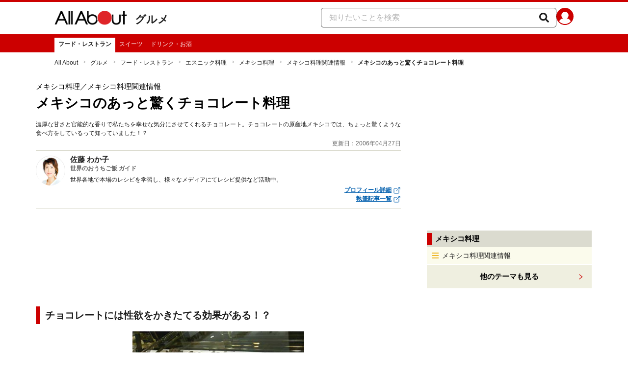

--- FILE ---
content_type: image/svg+xml
request_url: https://img.aacdn.jp/allabout/common/user_icon.svg
body_size: 148
content:
<svg xmlns="http://www.w3.org/2000/svg" width="20" height="26.242" viewBox="0 0 20 26.242"><defs><style>.a{fill:#fff;}</style></defs><title>user_icon</title><path class="a" d="M13.165,10.8a5.867,5.867,0,1,0-6.329,0A7.52,7.52,0,0,0,0,18.28v6.087l.014.1.424.129a34.125,34.125,0,0,0,10.208,1.648,21.069,21.069,0,0,0,8.92-1.669l.393-.206H20V18.28A7.523,7.523,0,0,0,13.165,10.8Z"/></svg>